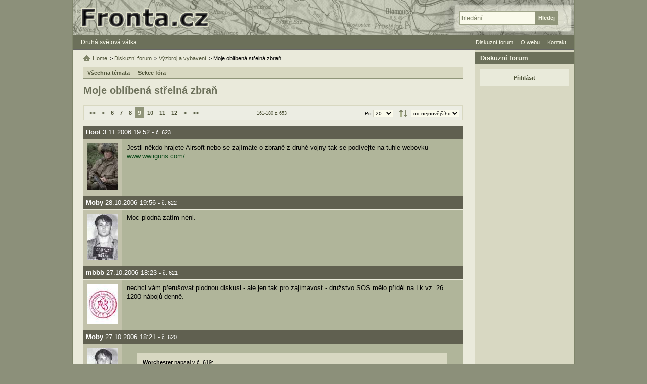

--- FILE ---
content_type: text/html; charset=UTF-8
request_url: https://www.fronta.cz/forum/tema/256/list/9
body_size: 5829
content:
<!DOCTYPE html>
<html lang="cs">
  <head>
    <meta charset="UTF-8">
    <meta name="viewport" content="width=device-width,initial-scale=1.0">
    <title>Moje oblíbená střelná zbraň - Diskuzní forum - strana 9 | Fronta.cz</title>
        <link rel="stylesheet" type="text/css" href="/css/main.css?20250607">
     
                <script src="/js/jquery-1.7.1-ui-1.8.16.min.js?20250607"></script>   
                <script src="/js/main.js?20250607"></script>   
              <meta name="robots" content="index,follow">
         <meta property="og:site_name" content="Fronta.cz"><meta name="twitter:site" content="Fronta.cz">
                     <link rel="shortcut icon" type="image/x-icon" href="/favicon.ico">
   <link rel="alternate" type="application/rss+xml" title="Fronta.cz - novinky" href="/fronta.rss">
  </head>
  <body>
      <div id="center">
<div id="main" class="no-bg">
   <div id="content-no-left">
      <div id="head-menu">
         <a href="#" class="mobile-menu">&#8801; MENU</a>
         <a href="/" title="Zpět na úvodní stranu">Druhá světová válka</a>
      </div>
   
      <div id="center-left">
         <ul id="forum-menu">
   <li><a class="main" href="/forum/all">Všechna témata</a></li>
   <li><a class="main" href="#">Sekce fóra</a>
      <ul>
                     <li><a title="Taktika, strategie, politika..." href="/forum/15">WWII všeobecně</a></li>
                     <li><a title="Vše co se týká vedení pozemní války" href="/forum/16">WWII na souši</a></li>
                     <li><a title="Vše co se týká vedení vzdušné války" href="/forum/17">WWII ve vzduchu</a></li>
                     <li><a title="Vše co se týká námořní války" href="/forum/18">WWII na moři</a></li>
                     <li><a title="Vše co se týká Československa, Mnichova, Slovenského štátu, protektorátu" href="/forum/19">Československo, protektorát</a></li>
                     <li><a title="Východní fronta, Skandinávie 1939-1945" href="/forum/21">Východní fronta</a></li>
                     <li><a title="Západní fronta 1939-1945" href="/forum/22">Západní fronta</a></li>
                     <li><a title="Středomoří (Balkán, Itálie, Afrika,...) 1940-1945" href="/forum/23">Středomoří</a></li>
                     <li><a title="Pacifik (Asie, Japonsko,...) 1936-1945" href="/forum/24">Pacifik</a></li>
                     <li><a title="Zbraně, vybavení" href="/forum/26">Výzbroj a vybavení</a></li>
                     <li><a title="Tanky, samohybná děla, obrněné transportéry,..." href="/forum/25">Obrněná technika</a></li>
                     <li><a title="Opevnění, kryty, podzemní továrny,..." href="/forum/27">Opevnění, stavby</a></li>
                     <li><a title="Organizace, nasazení,..." href="/forum/28">Jednotky, uniformy</a></li>
                     <li><a title="Známé i neznámé osobnosti, hledání osob,..." href="/forum/30">Osobnosti</a></li>
                     <li><a title="Koncentrační tábory, Norimberský proces,..." href="/forum/31">Válečné zločiny</a></li>
                     <li><a title="Modelářství, muzea" href="/forum/32">Modelářství, muzea</a></li>
                     <li><a title="Literatura, film, hudba a zábava ve válce a o válce" href="/forum/33">Literatura, film...</a></li>
               </ul>
   </li>
         </ul>
<div class="clear"></div>
                     <h1>Moje oblíbená střelná zbraň</h1>


   

<ul class="show-btns">
      </ul>
<div class="clear"></div>

   
   
         <div class="box-listing">
      <div class="showing">161-180 z 653</div>
   <div class="main-listing listing-top">
               <a href="/forum/tema/256" class="first" title="První strana">&lt;&lt;</a>
                     <a href="/forum/tema/256/list/8" class="prev" title="Předchozí strana">&lt;</a>
                                 <a href="/forum/tema/256/list/6">6</a>                                           
                                    <a href="/forum/tema/256/list/7">7</a>                                           
                                    <a href="/forum/tema/256/list/8">8</a>                                           
                                    <span>9</span>
                                    <a href="/forum/tema/256/list/10">10</a>                                           
                                    <a href="/forum/tema/256/list/11">11</a>                                           
                                    <a href="/forum/tema/256/list/12">12</a>                                           
                              <a href="/forum/tema/256/list/10" class="next" title="Další strana">&gt;</a>
                     <a href="/forum/tema/256/list/33" class="last" title="Poslední strana">&gt;&gt;</a>
         </div>                     
   
      <div class="main-order" title="Řazení">
      <form action="/">
         <fieldset>
            <select size="1" class="order">
                                 <option value="default" selected="selected">od nejnovějšího</option>
                                 <option value="date">od nejstaršího</option>
                           </select>
         </fieldset>
      </form>
   </div>
   
      <div class="main-listing-cnt" title="Listovat po">
      <form action="/">
         <fieldset>Po 
            <select size="1" class="listing-cnt">
                                 <option value="10">10</option>
                                 <option value="20" selected="selected">20</option>
                                 <option value="30">30</option>
                                 <option value="50">50</option>
                                 <option value="70">70</option>
                                 <option value="100">100</option>
                                 <option value="150">150</option>
                                 <option value="200">200</option>
                           </select>
         </fieldset>
      </form>
   </div>
   <div class="clear"></div>
</div>
   
      
   <table id="forum-prisp-table" class="forum-prisp" >
      <tr id="p146555">
      <th colspan="2">
         <div>
                                                                                          </div>
                     Hoot                           <span>3.11.2006 19:52</span>
         - <small>č. 623</small>
      </th>
   </tr>
   <tr>
   <td class="prisp-foto" >
                           <img src="/pics_upload/forum/3500/3490.jpg" alt="Hoot" />
                  </td>
   <td class="prisp-text" id="prisp146555">
      Jestli někdo hrajete Airsoft nebo se zajímáte o zbraně z druhé vojny tak se podívejte na tuhle webovku <a target="_blank" rel="noopener noreferrer nofollow" href="https://www.wwiiguns.com/">www.wwiiguns.com/</a>                     </td>
</tr>
      <tr id="p146317">
      <th colspan="2">
         <div>
                                                                                          </div>
                     Moby                           <span>28.10.2006 19:56</span>
         - <small>č. 622</small>
      </th>
   </tr>
   <tr>
   <td class="prisp-foto" >
                           <img src="/pics_upload/forum/2300/2213.jpg" alt="Moby" />
                  </td>
   <td class="prisp-text" id="prisp146317">
      Moc plodná zatím néni.                     </td>
</tr>
      <tr id="p146227">
      <th colspan="2">
         <div>
                                                                                          </div>
                     mbbb                           <span>27.10.2006 18:23</span>
         - <small>č. 621</small>
      </th>
   </tr>
   <tr>
   <td class="prisp-foto" >
                           <img src="/pics_upload/forum/1400/1307.jpg" alt="mbbb" />
                  </td>
   <td class="prisp-text" id="prisp146227">
      nechci vám přerušovat plodnou diskusi - ale jen tak pro zajímavost - družstvo SOS mělo příděl na Lk vz. 26 1200 nábojů denně.                     </td>
</tr>
      <tr id="p146226">
      <th colspan="2">
         <div>
                                                                                          </div>
                     Moby                           <span>27.10.2006 18:21</span>
         - <small>č. 620</small>
      </th>
   </tr>
   <tr>
   <td class="prisp-foto" >
                           <img src="/pics_upload/forum/2300/2213.jpg" alt="Moby" />
                  </td>
   <td class="prisp-text" id="prisp146226">
      <div class="forum-citace">
    <strong>Worchester</strong> napsal v č. 619:<br />
    &quot; <em>To určitě ano, ale kulometčíci se učili střílet krátkými dávkami po pár ranách</em>&quot;
</div>A kolik třeba fasovalo jedno družstvo patron při použití MG 42 na dvojnožce - jako LK?                     </td>
</tr>
      <tr id="p146191">
      <th colspan="2">
         <div>
                                                                                          </div>
                     Worchester                           <span>26.10.2006 21:03</span>
         - <small>č. 619</small>
      </th>
   </tr>
   <tr>
   <td class="prisp-foto" >
                           <img src="/pics_upload/forum/2100/2001.jpg" alt="Worchester" />
                  </td>
   <td class="prisp-text" id="prisp146191">
      Moby: To určitě ano, ale kulometčíci se učili střílet krátkými dávkami po pár ranách <img alt="" src="/images/smile1.gif" />  Takže žádné minutové dávky jako z filmu <em>Zachraňte vojína Ryana</em> <img alt="" src="/images/smile2.gif" />                     </td>
</tr>
      <tr id="p146188">
      <th colspan="2">
         <div>
                                                                                          </div>
                     Moby                           <span>26.10.2006 20:30</span>
         - <small>č. 618</small>
      </th>
   </tr>
   <tr>
   <td class="prisp-foto" >
                           <img src="/pics_upload/forum/2300/2213.jpg" alt="Moby" />
                  </td>
   <td class="prisp-text" id="prisp146188">
      <div class="forum-citace">
    <strong>Worchester</strong> napsal v č. 610:<br />
    &quot;<em>MG42, modely vyráběné od konce roku 1943 měli kadenci &quot;pouze&quot; 1200ran/min.</em>&quot;
</div>To muselo bejt super pro pěšáky, tahat sebou tolik munice aby jim to ňákou chvilku vydrželo.                     </td>
</tr>
      <tr id="p145937">
      <th colspan="2">
         <div>
                                                                                          </div>
                     Dan612                           <span>22.10.2006 11:32</span>
         - <small>č. 617</small>
      </th>
   </tr>
   <tr>
   <td class="prisp-foto" >
                           <img src="/pics_upload/forum/3200/3181.jpg" alt="Dan612" />
                  </td>
   <td class="prisp-text" id="prisp145937">
      Sorry, já myslel že je výhodné pro SAS sten s tlumičem                     </td>
</tr>
      <tr id="p145913">
      <th colspan="2">
         <div>
                                                                                          </div>
                     Worchester                           <span>21.10.2006 20:59</span>
         - <small>č. 616</small>
      </th>
   </tr>
   <tr>
   <td class="prisp-foto" >
                           <img src="/pics_upload/forum/2100/2001.jpg" alt="Worchester" />
                  </td>
   <td class="prisp-text" id="prisp145913">
      <div class="forum-citace">
    <strong>Dan612</strong> napsal v č. 615:<br />
    &quot;<em>Nejlepší zbraň pro výsadkáře je Sten.</em>&quot;
</div>Až tak, jo? <img alt="" src="/images/smile4.gif" /> 
<div class="forum-citace">
    <strong>Dan612</strong> napsal v č. 615:<br />
    &quot;<em>má tlumič</em>&quot;
</div>Tlumič hluku měli pouze verze mk.II S (S jako silencer - tlumič hluku) a mk.VI S <img alt="" src="/images/smile1.gif" /> 
<div class="forum-citace">
    <strong>Dan612</strong> napsal v č. 615:<br />
    &quot;<em>má tlumič,což je výhoda pro parašutisty a francouský odboj.</em>&quot;
</div>Že by byla odboji dodávána pouze verze s <em>tlumičem</em> ? A proč zrovna francouzskému, to členům jiného odboje než francouzského nevyhovoval ? <img alt="" src="/images/smile2.gif" />                     </td>
</tr>
      <tr id="p145912">
      <th colspan="2">
         <div>
                                                                                          </div>
                     Dan612                           <span>21.10.2006 20:42</span>
         - <small>č. 615</small>
      </th>
   </tr>
   <tr>
   <td class="prisp-foto" >
                           <img src="/pics_upload/forum/3200/3181.jpg" alt="Dan612" />
                  </td>
   <td class="prisp-text" id="prisp145912">
      Nejlepší zbraň pro výsadkáře je Sten.Snadno se sláží a má tlumič,což je výhoda pro parašutisty a francouský odboj.<img alt="" src="/images/smile1.gif" />                     </td>
</tr>
      <tr id="p138236">
      <th colspan="2">
         <div>
                                                                                          </div>
                     Ero                           <span>1.5.2006 12:41</span>
         - <small>č. 614</small>
      </th>
   </tr>
   <tr>
   <td class="prisp-foto" >
                           <img src="/pics_upload/forum/1900/1862.jpg" alt="Ero" />
                  </td>
   <td class="prisp-text" id="prisp138236">
      <div class="forum-citace">
    <strong>Worchester</strong> napsal v č. 613:<br />
    &quot;<em>Co to?</em> &quot;
</div>Omlouvám se, já myslel M 53, je to jugoslávský kulomet totožný z MG 42.<br />
<br />
<a target="_blank" rel="noopener noreferrer nofollow" href="https://www.bvs.cz/ww_ii_kulomety_jugo_kulomet53_792.html">www.bvs.cz/ww_ii_kulomety_jugo_kulomet53_792.html</a>                     </td>
</tr>
      <tr id="p138232">
      <th colspan="2">
         <div>
                                                                                          </div>
                     Worchester                           <span>1.5.2006 12:20</span>
         - <small>č. 613</small>
      </th>
   </tr>
   <tr>
   <td class="prisp-foto" >
                           <img src="/pics_upload/forum/2100/2001.jpg" alt="Worchester" />
                  </td>
   <td class="prisp-text" id="prisp138232">
      <div class="forum-citace">
    <strong>Ero</strong> napsal v č. 612:<br />
    &quot;<em>nebo M 57</em>&quot;
</div>Co to? <img alt="" src="/images/smile3.gif" />                     </td>
</tr>
      <tr id="p138228">
      <th colspan="2">
         <div>
                                                                                          </div>
                     Ero                           <span>1.5.2006 12:10</span>
         - <small>č. 612</small>
      </th>
   </tr>
   <tr>
   <td class="prisp-foto" >
                           <img src="/pics_upload/forum/1900/1862.jpg" alt="Ero" />
                  </td>
   <td class="prisp-text" id="prisp138228">
      <div class="forum-citace">
    <strong>xfish5</strong> napsal v č. 611:<br />
    &quot;<em>Viděl jste někdo v akci ostré MG?</em> &quot;
</div>Viděl jsem v akci MG 42 (nebo M 57, těžko říct).<br />
<br />
A u Rozhlasu jich bylo požehnaně <img alt="" src="/images/smile1.gif" />                     </td>
</tr>
      <tr id="p138218">
      <th colspan="2">
         <div>
                                                                                          </div>
                     xfish5                           <span>1.5.2006 10:09</span>
         - <small>č. 611</small>
      </th>
   </tr>
   <tr>
   <td class="prisp-foto" >
         </td>
   <td class="prisp-text" id="prisp138218">
      Viděl jste někdo v akci ostré MG? <img alt="" src="/images/smile1.gif" />                     </td>
</tr>
      <tr id="p138216">
      <th colspan="2">
         <div>
                                                                                          </div>
                     Worchester                           <span>1.5.2006 09:54</span>
         - <small>č. 610</small>
      </th>
   </tr>
   <tr>
   <td class="prisp-foto" >
                           <img src="/pics_upload/forum/2100/2001.jpg" alt="Worchester" />
                  </td>
   <td class="prisp-text" id="prisp138216">
      <div class="forum-citace">
    <strong>Johny</strong> napsal v č. 312:<br />
    &quot;<em>Válečná produkce MG42 měla cyklickou rychlost střelby 1100-max.1200 ran/s.</em> &quot;
</div>
<div class="forum-citace">
    <strong>Gryzlov</strong> napsal v č. 308:<br />
    &quot;<em>Mám totiž několik málo knih na toto téma a více méně se shodují na údaji 1100-1200 RPM. Těch 1550 RPM může být pravda, ale jen částečně.</em> &quot;
</div>
<div class="forum-citace">
    <strong>Gryzlov</strong> napsal v č. 294:<br />
    &quot;<em>Chlapi, kde pořád berete kadenci MG-42 1550RPM?</em>&quot;
</div>Kadence 1550 ran/min. platila u prvních modelů MG42, modely vyráběné od konce roku 1943 měli kadenci &quot;pouze&quot; 1200ran/min. Bylo to dáno použitím lehčího a těžšího závěru. <img alt="" src="/images/smile1.gif" />                     </td>
</tr>
      <tr id="p131168">
      <th colspan="2">
         <div>
                                                                                          </div>
                     xfish5                           <span>11.2.2006 15:45</span>
         - <small>č. 609</small>
      </th>
   </tr>
   <tr>
   <td class="prisp-foto" >
         </td>
   <td class="prisp-text" id="prisp131168">
      Paragraf 5:<br />
dlouhé opakovací zbraně, jejichž délka hlavně je menší nebo je rovná 600 mm, a dlouhé samonabíjecí zbraně s hladkým vývrtem hlavně, jejichž délka hlavně je menší nebo je rovná 600 mm<br />
<br />
A na zbraně kategorie B je nutné mít povolení.                     </td>
</tr>
      <tr id="p131027">
      <th colspan="2">
         <div>
                                                                                          </div>
                     xfish5                           <span>10.2.2006 15:35</span>
         - <small>č. 597</small>
      </th>
   </tr>
   <tr>
   <td class="prisp-foto" >
         </td>
   <td class="prisp-text" id="prisp131027">
      <div class="forum-citace">
    <strong>Streso</strong> napsal v č. 596:<br />
    &quot;<em>Neprotiřečíš si tak trochu?</em>&quot;
</div>Ne, blbě čteš.... <img alt="" src="/images/smile4.gif" /> <br />
<br />
Povolení k nákupu je nutné, pokud je hlaven do určité délky (600mm) ale po nákupu <strong>každé ostré</strong> zbraně ji musíš nahlásit a oni ti vydaj ten průkaz zbraně - Je tam číslo zbraně, výrobce, k jakýmu zbrojáku je,... To ukazuješ třeba při kontrole, když tě na honech třeba kontrolujou,...                     </td>
</tr>
      <tr id="p131024">
      <th colspan="2">
         <div>
                                                                                          </div>
                     Streso                           <span>10.2.2006 15:30</span>
         - <small>č. 596</small>
      </th>
   </tr>
   <tr>
   <td class="prisp-foto" >
                           <img src="/pics_upload/forum/200/162.jpg" alt="Streso" />
                  </td>
   <td class="prisp-text" id="prisp131024">
      <div class="forum-citace">
    <strong>xfish5</strong> napsal v č. 588:<br />
    &quot;<em>Není pravda... Nutná je <strong>pouze registrace</strong>, kde dostaneš průkaz té zbraně...</em> &quot;
</div>
<div class="forum-citace">
    <strong>xfish5</strong> napsal v č. 592:<br />
    &quot;<em>. Povolení na krátkého mosina potřebuješ. Jinak ti tu zbran neprodaj (neměli). Myslím ostrou, ne zavařeninu. Takže bych být tebou nastudoval zákon a pak se pouštěl do diskuse. Ale jic ve zlém.</em> &quot;
</div>Neprotiřečíš si tak trochu?                     </td>
</tr>
      <tr id="p130992">
      <th colspan="2">
         <div>
                                                                                          </div>
                     ja_62                           <span>10.2.2006 14:52</span>
         - <small>č. 586</small>
      </th>
   </tr>
   <tr>
   <td class="prisp-foto" >
                           <img src="/pics_upload/forum/1900/1814.jpg" alt="ja_62" />
                  </td>
   <td class="prisp-text" id="prisp130992">
      <div class="forum-citace">
    <strong>Ero</strong> napsal v č. 553:<br />
    &quot;<em>Nikdy bych neřek, že enfildka měla nábojovou schránku na 10 nábojů.</em> &quot;
</div>Přesněji řečeno SMLE No.1 Mk.III měla oddělitelný zásobník - ale většinou se používal jako schránka, tj. zůstaval na zbrani a plněn pásky.                     </td>
</tr>
      <tr id="p130950">
      <th colspan="2">
         <div>
                                                                                          </div>
                     Streso                           <span>10.2.2006 10:00</span>
         - <small>č. 583</small>
      </th>
   </tr>
   <tr>
   <td class="prisp-foto" >
                           <img src="/pics_upload/forum/200/162.jpg" alt="Streso" />
                  </td>
   <td class="prisp-text" id="prisp130950">
      Na každou zbraň která je střelby schopná je nutno míti nákupní povolení od Policie ČR a poté mít zbraň zaregistrovanou, a chystají se něco podobného také zavést na znehodnocené zbraně,tuším že na nákup znehodnocenky bude nutno míti zbrojní průkaz.Mělo by to být v chystané novele zákona.                     </td>
</tr>
      <tr id="p130945">
      <th colspan="2">
         <div>
                                                                                          </div>
                     dusab                           <span>10.2.2006 07:05</span>
         - <small>č. 580</small>
      </th>
   </tr>
   <tr>
   <td class="prisp-foto" >
         </td>
   <td class="prisp-text" id="prisp130945">
      <div class="forum-citace">
    <strong>xfish5</strong> napsal v č. 578:<br />
    &quot;<em>nevěřim někomu, komu je 15, že má doma jen tak ostrého mosina.</em> &quot;
</div>Ten Ero moze mat Mosina znehodnoceneho. Nie je to problem. Takeho zozenies v pohode aj za menej ako za cca 4 000 Kc. Myslim si ze to preplatil. Za taku cenu je mozne zohnat ostreho Mosina...ale ten samozrejme nie je pre deti. Ja si momentalne idem kupit kratku karabinu (polovne ucely) a mozem povedat ze je to jedna z najpresnejsich pusiek...ak je v dobrom stave. Ani nove CZ-ty nevykazuju taku presnost nastrelu ako Mosin<br />
<br />
Super zbran. Treba vidiet...vyskusat...<img alt="" src="/images/smile1.gif" />                     </td>
</tr>
</table>

         <div class="box-listing">
      <div class="main-order" title="Řazení">
      <form action="/">
         <fieldset>
            <select size="1" class="order">
                                 <option value="default" selected="selected">od nejnovějšího</option>
                                 <option value="date">od nejstaršího</option>
                           </select>
         </fieldset>
      </form>
   </div>
   
      <div class="showing">161-180 z 653</div>
   <div class="main-listing">
               <a href="/forum/tema/256" class="first" title="První strana">&lt;&lt;</a>
                     <a href="/forum/tema/256/list/8" class="prev" title="Předchozí strana">&lt;</a>
                                 <a href="/forum/tema/256/list/6">6</a>                                           
                                    <a href="/forum/tema/256/list/7">7</a>                                           
                                    <a href="/forum/tema/256/list/8">8</a>                                           
                                    <span>9</span>
                                    <a href="/forum/tema/256/list/10">10</a>                                           
                                    <a href="/forum/tema/256/list/11">11</a>                                           
                                    <a href="/forum/tema/256/list/12">12</a>                                           
                              <a href="/forum/tema/256/list/10" class="next" title="Další strana">&gt;</a>
                     <a href="/forum/tema/256/list/33" class="last" title="Poslední strana">&gt;&gt;</a>
         </div>
   
      <div class="main-listing-cnt" title="Listovat po">
      <form action="/">
         <fieldset>Po 
            <select size="1" class="listing-cnt">
                                 <option value="10">10</option>
                                 <option value="20" selected="selected">20</option>
                                 <option value="30">30</option>
                                 <option value="50">50</option>
                                 <option value="70">70</option>
                                 <option value="100">100</option>
                                 <option value="150">150</option>
                                 <option value="200">200</option>
                           </select>
         </fieldset>
      </form>
   </div>
   <div class="clear"></div>
</div>
   
   
<div class="ads-728-90-bottom"><script async src="//pagead2.googlesyndication.com/pagead/js/adsbygoogle.js"></script>
                <ins class="adsbygoogle" data-ad-client="ca-pub-0797509120750942" data-ad-slot="7081075305" data-ad-format="auto"></ins>
                <script>(adsbygoogle = window.adsbygoogle || []).push({});</script></div>
            <ul class="hierarchy">
   <li><a class="home" href="/" title="Zpět na úvodní stranu">Home</a></li>
         <li>&gt; 
                     <a  href="/forum/all">Diskuzní forum</a>
               </li>
         <li>&gt; 
                     <a  href="/forum/26">Výzbroj a vybavení</a>
               </li>
         <li>&gt; 
                     Moje oblíbená střelná zbraň               </li>
   </ul>
               </div>
      <div id="right-col">
   
   <h3>Diskuzní forum</h3>
 
    
 
        <a id="login-button" href="/forum/login">Přihlásit</a>

   
   
      
      
   
   
   
</div>      <div class="clear"></div>
   </div> 
   <div id="header">
   <a href="/" class="home" title="Zpět na úvodní stranu"><span>Fronta.cz - druhá světová válka</span></a>
   <form id="search" action="/search">
      <fieldset>
         <input type="text" value="hledání..." id="search-input" name="q">
         <input class="over" type="submit" value="Hledej" id="search-subm">
      </fieldset>
   </form>
</div>

   <ul id="ul-head-menu">
            <li><a href="/forum/all">Diskuzní forum</a></li>
      <li><a href="/sekce/o-webu">O webu</a>
         <ul>
            <li><a href="/sekce/autori">Seznam autorů</a></li>
            <li><a href="/sekce/jak-prispet-na-web">Jak přispět</a></li>
         </ul>
      </li>
      <li><a href="/sekce/kontakt">Kontakt</a></li>
   </ul>
                                    
            <script>counters();</script>
            <noscript><div><img class="hide" src="https://toplist.cz/dot.asp?id=10715" alt="" width="1" height="1"><img class="hide" src="https://toplist.sk/dot.asp?id=1022636" alt="" width="1" height="1"></div></noscript>
            <div id="footer">
               <div>&copy; 1999-2025 <a href="/sekce/kontakt">Fronta.cz</a></div>
               <a href="#" class="mobile-menu">&#8801; MENU</a>
               <a href="/">2. světová válka</a>
                           </div>
         </div>
      </div>  
  <script defer src="https://static.cloudflareinsights.com/beacon.min.js/vcd15cbe7772f49c399c6a5babf22c1241717689176015" integrity="sha512-ZpsOmlRQV6y907TI0dKBHq9Md29nnaEIPlkf84rnaERnq6zvWvPUqr2ft8M1aS28oN72PdrCzSjY4U6VaAw1EQ==" data-cf-beacon='{"version":"2024.11.0","token":"95f2603ea67241d6b4cef11ceb466b9c","r":1,"server_timing":{"name":{"cfCacheStatus":true,"cfEdge":true,"cfExtPri":true,"cfL4":true,"cfOrigin":true,"cfSpeedBrain":true},"location_startswith":null}}' crossorigin="anonymous"></script>
</body>
<!-- 2025-11-23 05:11:18 -->
</html>

--- FILE ---
content_type: text/html; charset=utf-8
request_url: https://www.google.com/recaptcha/api2/aframe
body_size: 267
content:
<!DOCTYPE HTML><html><head><meta http-equiv="content-type" content="text/html; charset=UTF-8"></head><body><script nonce="zCbCM9A3u2_w-QhY2dxQsg">/** Anti-fraud and anti-abuse applications only. See google.com/recaptcha */ try{var clients={'sodar':'https://pagead2.googlesyndication.com/pagead/sodar?'};window.addEventListener("message",function(a){try{if(a.source===window.parent){var b=JSON.parse(a.data);var c=clients[b['id']];if(c){var d=document.createElement('img');d.src=c+b['params']+'&rc='+(localStorage.getItem("rc::a")?sessionStorage.getItem("rc::b"):"");window.document.body.appendChild(d);sessionStorage.setItem("rc::e",parseInt(sessionStorage.getItem("rc::e")||0)+1);localStorage.setItem("rc::h",'1764272181870');}}}catch(b){}});window.parent.postMessage("_grecaptcha_ready", "*");}catch(b){}</script></body></html>

--- FILE ---
content_type: text/plain
request_url: https://www.google-analytics.com/j/collect?v=1&_v=j102&a=2069658069&t=pageview&_s=1&dl=https%3A%2F%2Fwww.fronta.cz%2Fforum%2Ftema%2F256%2Flist%2F9&ul=en-us%40posix&dt=Moje%20obl%C3%ADben%C3%A1%20st%C5%99eln%C3%A1%20zbra%C5%88%20-%20Diskuzn%C3%AD%20forum%20-%20strana%209%20%7C%20Fronta.cz&sr=1280x720&vp=1280x720&_u=IGBAgAABAAAAACAAI~&jid=1857945849&gjid=416036955&cid=1326295634.1764272172&tid=UA-112070-1&_gid=1588635527.1764272172&_slc=1&z=1651376125
body_size: -449
content:
2,cG-YBBEWGLJG9